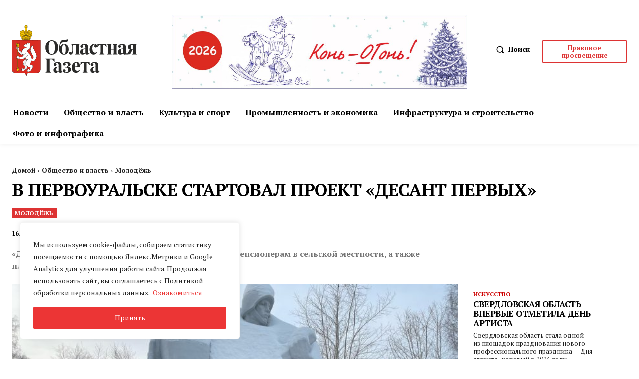

--- FILE ---
content_type: text/html; charset=UTF-8
request_url: https://oblgazeta.ru/wp-admin/admin-ajax.php?td_theme_name=Newspaper&v=12.7.1
body_size: -130
content:
{"29805":125}